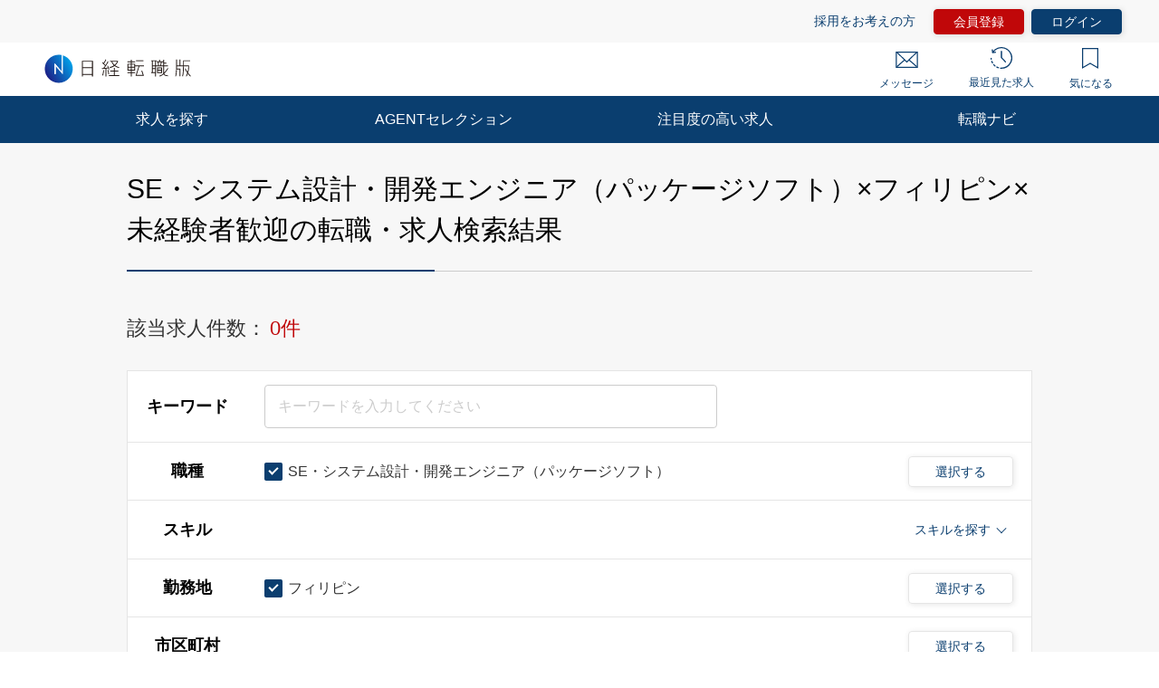

--- FILE ---
content_type: text/html; charset=UTF-8
request_url: https://career.nikkei.com/kyujin/ss_88/pr_54/mrt_41/pg1/
body_size: 1827
content:
<!DOCTYPE html>
<html lang="en">
<head>
    <meta charset="utf-8">
    <meta name="viewport" content="width=device-width, initial-scale=1">
    <title></title>
    <style>
        body {
            font-family: "Arial";
        }
    </style>
    <script type="text/javascript">
    window.awsWafCookieDomainList = [];
    window.gokuProps = {
"key":"AQIDAHjcYu/GjX+QlghicBgQ/[base64]/e4VmOHg==",
          "iv":"CgAHGAa//gAAAHCv",
          "context":"Cqb+0J4vcxrieYtU3bA9vqVvfp6oTTTpyMeRk5sIuqBXebTN9ZZXgcBIhoOyt9k2yVgWzXjbxLKx9P0s9FPe/y00GKTWY0xoThb04TQ9ymZ4COK/00lx43tuUXYcVStRsBVnHJo2GpHYqkp0w7jsc6wzeipMr1T2nN3NQJVuL8xquRpoCmaEwZghouueJQVWmB/[base64]"
};
    </script>
    <script src="https://f239079a9893.ce4ee5aa.ap-northeast-1.token.awswaf.com/f239079a9893/981d30007e8f/5cdc1ef62f72/challenge.js"></script>
</head>
<body>
    <div id="challenge-container"></div>
    <script type="text/javascript">
        AwsWafIntegration.saveReferrer();
        AwsWafIntegration.checkForceRefresh().then((forceRefresh) => {
            if (forceRefresh) {
                AwsWafIntegration.forceRefreshToken().then(() => {
                    window.location.reload(true);
                });
            } else {
                AwsWafIntegration.getToken().then(() => {
                    window.location.reload(true);
                });
            }
        });
    </script>
    <noscript>
        <h1>JavaScript is disabled</h1>
        In order to continue, we need to verify that you're not a robot.
        This requires JavaScript. Enable JavaScript and then reload the page.
    </noscript>
</body>
</html>